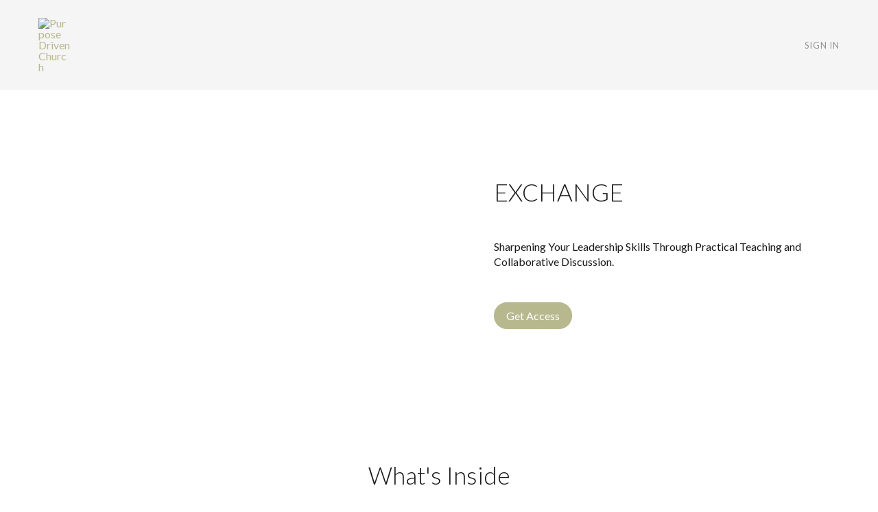

--- FILE ---
content_type: application/javascript; charset=UTF-8
request_url: https://training.pd.church/cdn-cgi/challenge-platform/h/g/scripts/jsd/fd468eb09fcf/main.js?
body_size: 4448
content:
window._cf_chl_opt={uTFG0:'g'};~function(S4,g,X,o,m,Z,d,M){S4=K,function(I,J,SN,S3,U,s){for(SN={I:395,J:392,U:394,s:350,P:400,F:341,i:383,e:408,y:381,L:390},S3=K,U=I();!![];)try{if(s=-parseInt(S3(SN.I))/1+-parseInt(S3(SN.J))/2+parseInt(S3(SN.U))/3*(parseInt(S3(SN.s))/4)+parseInt(S3(SN.P))/5*(-parseInt(S3(SN.F))/6)+-parseInt(S3(SN.i))/7*(-parseInt(S3(SN.e))/8)+parseInt(S3(SN.y))/9+parseInt(S3(SN.L))/10,J===s)break;else U.push(U.shift())}catch(P){U.push(U.shift())}}(S,538376),g=this||self,X=g[S4(439)],o={},o[S4(413)]='o',o[S4(406)]='s',o[S4(382)]='u',o[S4(448)]='z',o[S4(367)]='n',o[S4(358)]='I',o[S4(373)]='b',m=o,g[S4(416)]=function(I,J,U,s,SP,Ss,Sx,S9,F,i,y,L,V,Q){if(SP={I:451,J:435,U:427,s:451,P:435,F:402,i:433,e:457,y:402,L:431,V:403,Q:372,c:393,f:436},Ss={I:407,J:372,U:377},Sx={I:396,J:412,U:386,s:368},S9=S4,null===J||void 0===J)return s;for(F=W(J),I[S9(SP.I)][S9(SP.J)]&&(F=F[S9(SP.U)](I[S9(SP.s)][S9(SP.P)](J))),F=I[S9(SP.F)][S9(SP.i)]&&I[S9(SP.e)]?I[S9(SP.y)][S9(SP.i)](new I[(S9(SP.e))](F)):function(j,SS,E){for(SS=S9,j[SS(Ss.I)](),E=0;E<j[SS(Ss.J)];j[E]===j[E+1]?j[SS(Ss.U)](E+1,1):E+=1);return j}(F),i='nAsAaAb'.split('A'),i=i[S9(SP.L)][S9(SP.V)](i),y=0;y<F[S9(SP.Q)];L=F[y],V=B(I,J,L),i(V)?(Q=V==='s'&&!I[S9(SP.c)](J[L]),S9(SP.f)===U+L?P(U+L,V):Q||P(U+L,J[L])):P(U+L,V),y++);return s;function P(j,E,S8){S8=K,Object[S8(Sx.I)][S8(Sx.J)][S8(Sx.U)](s,E)||(s[E]=[]),s[E][S8(Sx.s)](j)}},Z=S4(405)[S4(446)](';'),d=Z[S4(431)][S4(403)](Z),g[S4(445)]=function(I,J,Si,SK,U,s,P,F){for(Si={I:410,J:372,U:372,s:444,P:368,F:357},SK=S4,U=Object[SK(Si.I)](J),s=0;s<U[SK(Si.J)];s++)if(P=U[s],P==='f'&&(P='N'),I[P]){for(F=0;F<J[U[s]][SK(Si.U)];-1===I[P][SK(Si.s)](J[U[s]][F])&&(d(J[U[s]][F])||I[P][SK(Si.P)]('o.'+J[U[s]][F])),F++);}else I[P]=J[U[s]][SK(Si.F)](function(i){return'o.'+i})},M=function(Sf,Sc,SQ,SV,SG,J,U,s){return Sf={I:434,J:425},Sc={I:347,J:347,U:368,s:347,P:347,F:347,i:374,e:347,y:429},SQ={I:372},SV={I:372,J:429,U:396,s:412,P:386,F:396,i:386,e:440,y:368,L:368,V:368,Q:440,c:347,f:368,j:347,E:396,n:386,b:440,C:440,h:368,Y:440,H:368,R:368,v:374},SG=S4,J=String[SG(Sf.I)],U={'h':function(P,Sy){return Sy={I:399,J:429},null==P?'':U.g(P,6,function(F,SI){return SI=K,SI(Sy.I)[SI(Sy.J)](F)})},'g':function(P,F,i,SJ,y,L,V,Q,j,E,C,Y,H,R,D,S0,S1,S2){if(SJ=SG,P==null)return'';for(L={},V={},Q='',j=2,E=3,C=2,Y=[],H=0,R=0,D=0;D<P[SJ(SV.I)];D+=1)if(S0=P[SJ(SV.J)](D),Object[SJ(SV.U)][SJ(SV.s)][SJ(SV.P)](L,S0)||(L[S0]=E++,V[S0]=!0),S1=Q+S0,Object[SJ(SV.F)][SJ(SV.s)][SJ(SV.i)](L,S1))Q=S1;else{if(Object[SJ(SV.F)][SJ(SV.s)][SJ(SV.P)](V,Q)){if(256>Q[SJ(SV.e)](0)){for(y=0;y<C;H<<=1,F-1==R?(R=0,Y[SJ(SV.y)](i(H)),H=0):R++,y++);for(S2=Q[SJ(SV.e)](0),y=0;8>y;H=H<<1|S2&1.3,R==F-1?(R=0,Y[SJ(SV.L)](i(H)),H=0):R++,S2>>=1,y++);}else{for(S2=1,y=0;y<C;H=H<<1.66|S2,F-1==R?(R=0,Y[SJ(SV.V)](i(H)),H=0):R++,S2=0,y++);for(S2=Q[SJ(SV.Q)](0),y=0;16>y;H=H<<1|1&S2,F-1==R?(R=0,Y[SJ(SV.y)](i(H)),H=0):R++,S2>>=1,y++);}j--,j==0&&(j=Math[SJ(SV.c)](2,C),C++),delete V[Q]}else for(S2=L[Q],y=0;y<C;H=H<<1.42|1&S2,R==F-1?(R=0,Y[SJ(SV.f)](i(H)),H=0):R++,S2>>=1,y++);Q=(j--,j==0&&(j=Math[SJ(SV.j)](2,C),C++),L[S1]=E++,String(S0))}if(Q!==''){if(Object[SJ(SV.E)][SJ(SV.s)][SJ(SV.n)](V,Q)){if(256>Q[SJ(SV.b)](0)){for(y=0;y<C;H<<=1,F-1==R?(R=0,Y[SJ(SV.L)](i(H)),H=0):R++,y++);for(S2=Q[SJ(SV.C)](0),y=0;8>y;H=H<<1|1&S2,R==F-1?(R=0,Y[SJ(SV.h)](i(H)),H=0):R++,S2>>=1,y++);}else{for(S2=1,y=0;y<C;H=S2|H<<1.1,R==F-1?(R=0,Y[SJ(SV.h)](i(H)),H=0):R++,S2=0,y++);for(S2=Q[SJ(SV.Y)](0),y=0;16>y;H=H<<1|1&S2,R==F-1?(R=0,Y[SJ(SV.H)](i(H)),H=0):R++,S2>>=1,y++);}j--,j==0&&(j=Math[SJ(SV.c)](2,C),C++),delete V[Q]}else for(S2=L[Q],y=0;y<C;H=S2&1|H<<1,R==F-1?(R=0,Y[SJ(SV.V)](i(H)),H=0):R++,S2>>=1,y++);j--,j==0&&C++}for(S2=2,y=0;y<C;H=H<<1.91|S2&1.69,R==F-1?(R=0,Y[SJ(SV.h)](i(H)),H=0):R++,S2>>=1,y++);for(;;)if(H<<=1,R==F-1){Y[SJ(SV.R)](i(H));break}else R++;return Y[SJ(SV.v)]('')},'j':function(P,Sp,SU){return Sp={I:440},SU=SG,P==null?'':''==P?null:U.i(P[SU(SQ.I)],32768,function(F,Sw){return Sw=SU,P[Sw(Sp.I)](F)})},'i':function(P,F,i,Sg,y,L,V,Q,j,E,C,Y,H,R,D,S0,S2,S1){for(Sg=SG,y=[],L=4,V=4,Q=3,j=[],Y=i(0),H=F,R=1,E=0;3>E;y[E]=E,E+=1);for(D=0,S0=Math[Sg(Sc.I)](2,2),C=1;S0!=C;S1=H&Y,H>>=1,H==0&&(H=F,Y=i(R++)),D|=C*(0<S1?1:0),C<<=1);switch(D){case 0:for(D=0,S0=Math[Sg(Sc.I)](2,8),C=1;S0!=C;S1=Y&H,H>>=1,0==H&&(H=F,Y=i(R++)),D|=(0<S1?1:0)*C,C<<=1);S2=J(D);break;case 1:for(D=0,S0=Math[Sg(Sc.J)](2,16),C=1;C!=S0;S1=H&Y,H>>=1,H==0&&(H=F,Y=i(R++)),D|=(0<S1?1:0)*C,C<<=1);S2=J(D);break;case 2:return''}for(E=y[3]=S2,j[Sg(Sc.U)](S2);;){if(R>P)return'';for(D=0,S0=Math[Sg(Sc.s)](2,Q),C=1;S0!=C;S1=H&Y,H>>=1,H==0&&(H=F,Y=i(R++)),D|=C*(0<S1?1:0),C<<=1);switch(S2=D){case 0:for(D=0,S0=Math[Sg(Sc.P)](2,8),C=1;C!=S0;S1=H&Y,H>>=1,H==0&&(H=F,Y=i(R++)),D|=(0<S1?1:0)*C,C<<=1);y[V++]=J(D),S2=V-1,L--;break;case 1:for(D=0,S0=Math[Sg(Sc.F)](2,16),C=1;C!=S0;S1=Y&H,H>>=1,H==0&&(H=F,Y=i(R++)),D|=(0<S1?1:0)*C,C<<=1);y[V++]=J(D),S2=V-1,L--;break;case 2:return j[Sg(Sc.i)]('')}if(0==L&&(L=Math[Sg(Sc.e)](2,Q),Q++),y[S2])S2=y[S2];else if(V===S2)S2=E+E[Sg(Sc.y)](0);else return null;j[Sg(Sc.U)](S2),y[V++]=E+S2[Sg(Sc.y)](0),L--,E=S2,0==L&&(L=Math[Sg(Sc.F)](2,Q),Q++)}}},s={},s[SG(Sf.J)]=U.h,s}(),A();function a(Se,St,U,s,P,F,i){St=(Se={I:418,J:378,U:362,s:388,P:346,F:441,i:375,e:442,y:342,L:419,V:359,Q:441,c:455},S4);try{return U=X[St(Se.I)](St(Se.J)),U[St(Se.U)]=St(Se.s),U[St(Se.P)]='-1',X[St(Se.F)][St(Se.i)](U),s=U[St(Se.e)],P={},P=KZfL4(s,s,'',P),P=KZfL4(s,s[St(Se.y)]||s[St(Se.L)],'n.',P),P=KZfL4(s,U[St(Se.V)],'d.',P),X[St(Se.Q)][St(Se.c)](U),F={},F.r=P,F.e=null,F}catch(y){return i={},i.r={},i.e=y,i}}function N(I,Sj,SX){return Sj={I:443},SX=S4,Math[SX(Sj.I)]()>I}function k(SE,So,I,J,U,s){return SE={I:411,J:397,U:397,s:454},So=S4,I=g[So(SE.I)],J=3600,U=Math[So(SE.J)](+atob(I.t)),s=Math[So(SE.U)](Date[So(SE.s)]()/1e3),s-U>J?![]:!![]}function S(K0){return K0='http-code:,onload,length,boolean,join,appendChild,chlApiRumWidgetAgeMs,splice,iframe,status,addEventListener,2661102hmekxg,undefined,4529FMjTFB,source,toString,call,[native code],display: none,uTFG0,10034030sPLUNY,/invisible/jsd,2086888NwPoEr,isNaN,6QcwTqh,876649WDdkXm,prototype,floor,DOMContentLoaded,gbD1uj0IRFqa2YS$-nrQfx45t7+8HoBWsVdpEXweM6zmvCGJL9AikPNhUZTlc3KyO,3495gXjaVc,QKbrq5,Array,bind,open,_cf_chl_opt;KNEqH2;URvKb1;fYyPt8;iYSva3;PFUFS5;PVOaD4;cTQlY3;UqXk5;KNBj1;ufnVg7;CGIa2;tyhN0;hqRub8;KZfL4;nZlNH7;Wffcb8;gGaE6,string,sort,8760zLCXgI,XOMn3,keys,__CF$cv$params,hasOwnProperty,object,/jsd/r/0.5478924769254112:1762860956:huHpkNdBi5DMI7WfXY9IHDFUVpT6LMCRJorfsG8ImXg/,success,KZfL4,loading,createElement,navigator,chlApiSitekey,send,event,detail,POST,pLALOx,fvZZm6,concat,api,charAt,cloudflare-invisible,includes,function,from,fromCharCode,getOwnPropertyNames,d.cookie,readyState,sid,document,charCodeAt,body,contentWindow,random,indexOf,nZlNH7,split,error on cf_chl_props,symbol,chctx,error,Object,Function,isArray,now,removeChild,catch,Set,chlApiUrl,942OvlBej,clientInformation,postMessage,XMLHttpRequest,/cdn-cgi/challenge-platform/h/,tabIndex,pow,stringify,errorInfoObject,1121332UkPfwE,jsd,parent,ontimeout,OOUF6,getPrototypeOf,xhr-error,map,bigint,contentDocument,msg,_cf_chl_opt,style,chlApiClientVersion,onerror,timeout,/b/ov1/0.5478924769254112:1762860956:huHpkNdBi5DMI7WfXY9IHDFUVpT6LMCRJorfsG8ImXg/,number,push,onreadystatechange'.split(','),S=function(){return K0},S()}function K(t,G,I){return I=S(),K=function(J,U,w){return J=J-340,w=I[J],w},K(t,G)}function B(I,J,U,ST,S6,s){S6=(ST={I:456,J:402,U:453,s:402,P:432},S4);try{return J[U][S6(ST.I)](function(){}),'p'}catch(P){}try{if(null==J[U])return J[U]===void 0?'u':'x'}catch(F){return'i'}return I[S6(ST.J)][S6(ST.U)](J[U])?'a':J[U]===I[S6(ST.s)]?'p5':J[U]===!0?'T':J[U]===!1?'F':(s=typeof J[U],S6(ST.P)==s?O(I,J[U])?'N':'f':m[s]||'?')}function T(s,P,Sq,SZ,F,i,y,L,V,Q,c,f){if(Sq={I:360,J:450,U:411,s:345,P:361,F:389,i:366,e:391,y:344,L:404,V:424,Q:365,c:353,f:420,j:354,E:340,n:361,b:426,C:376,h:361,Y:401,H:363,R:409,v:349,l:449,D:384,S0:351,S1:421,S2:425},SZ=S4,!N(.01))return![];i=(F={},F[SZ(Sq.I)]=s,F[SZ(Sq.J)]=P,F);try{y=g[SZ(Sq.U)],L=SZ(Sq.s)+g[SZ(Sq.P)][SZ(Sq.F)]+SZ(Sq.i)+y.r+SZ(Sq.e),V=new g[(SZ(Sq.y))](),V[SZ(Sq.L)](SZ(Sq.V),L),V[SZ(Sq.Q)]=2500,V[SZ(Sq.c)]=function(){},Q={},Q[SZ(Sq.f)]=g[SZ(Sq.P)][SZ(Sq.j)],Q[SZ(Sq.E)]=g[SZ(Sq.n)][SZ(Sq.b)],Q[SZ(Sq.C)]=g[SZ(Sq.h)][SZ(Sq.Y)],Q[SZ(Sq.H)]=g[SZ(Sq.P)][SZ(Sq.R)],c=Q,f={},f[SZ(Sq.v)]=i,f[SZ(Sq.l)]=c,f[SZ(Sq.D)]=SZ(Sq.S0),V[SZ(Sq.S1)](M[SZ(Sq.S2)](f))}catch(j){}}function z(I,J,Sh,SC,Sb,Sn,Sm,U,s){Sh={I:411,J:344,U:404,s:424,P:345,F:361,i:389,e:414,y:428,L:365,V:353,Q:371,c:364,f:421,j:425,E:348},SC={I:356},Sb={I:379,J:379,U:415,s:370},Sn={I:365},Sm=S4,U=g[Sm(Sh.I)],s=new g[(Sm(Sh.J))](),s[Sm(Sh.U)](Sm(Sh.s),Sm(Sh.P)+g[Sm(Sh.F)][Sm(Sh.i)]+Sm(Sh.e)+U.r),U[Sm(Sh.y)]&&(s[Sm(Sh.L)]=5e3,s[Sm(Sh.V)]=function(SO){SO=Sm,J(SO(Sn.I))}),s[Sm(Sh.Q)]=function(SB){SB=Sm,s[SB(Sb.I)]>=200&&s[SB(Sb.J)]<300?J(SB(Sb.U)):J(SB(Sb.s)+s[SB(Sb.I)])},s[Sm(Sh.c)]=function(SW){SW=Sm,J(SW(SC.I))},s[Sm(Sh.f)](M[Sm(Sh.j)](JSON[Sm(Sh.E)](I)))}function O(I,J,Sk,S5){return Sk={I:452,J:452,U:396,s:385,P:386,F:444,i:387},S5=S4,J instanceof I[S5(Sk.I)]&&0<I[S5(Sk.J)][S5(Sk.U)][S5(Sk.s)][S5(Sk.P)](J)[S5(Sk.F)](S5(Sk.i))}function A(Sl,Sv,Su,Sr,I,J,U,s,P){if(Sl={I:411,J:428,U:437,s:417,P:380,F:398,i:369},Sv={I:437,J:417,U:369},Su={I:447},Sr=S4,I=g[Sr(Sl.I)],!I)return;if(!k())return;(J=![],U=I[Sr(Sl.J)]===!![],s=function(Sd,F){(Sd=Sr,!J)&&(J=!![],F=a(),z(F.r,function(i){x(I,i)}),F.e&&T(Sd(Su.I),F.e))},X[Sr(Sl.U)]!==Sr(Sl.s))?s():g[Sr(Sl.P)]?X[Sr(Sl.P)](Sr(Sl.F),s):(P=X[Sr(Sl.i)]||function(){},X[Sr(Sl.i)]=function(Sa){Sa=Sr,P(),X[Sa(Sv.I)]!==Sa(Sv.J)&&(X[Sa(Sv.U)]=P,s())})}function x(U,s,SD,SM,P,F,i){if(SD={I:430,J:428,U:415,s:384,P:438,F:422,i:415,e:352,y:343,L:422,V:450,Q:423,c:352},SM=S4,P=SM(SD.I),!U[SM(SD.J)])return;s===SM(SD.U)?(F={},F[SM(SD.s)]=P,F[SM(SD.P)]=U.r,F[SM(SD.F)]=SM(SD.i),g[SM(SD.e)][SM(SD.y)](F,'*')):(i={},i[SM(SD.s)]=P,i[SM(SD.P)]=U.r,i[SM(SD.L)]=SM(SD.V),i[SM(SD.Q)]=s,g[SM(SD.c)][SM(SD.y)](i,'*'))}function W(I,SA,S7,J){for(SA={I:427,J:410,U:355},S7=S4,J=[];I!==null;J=J[S7(SA.I)](Object[S7(SA.J)](I)),I=Object[S7(SA.U)](I));return J}}()